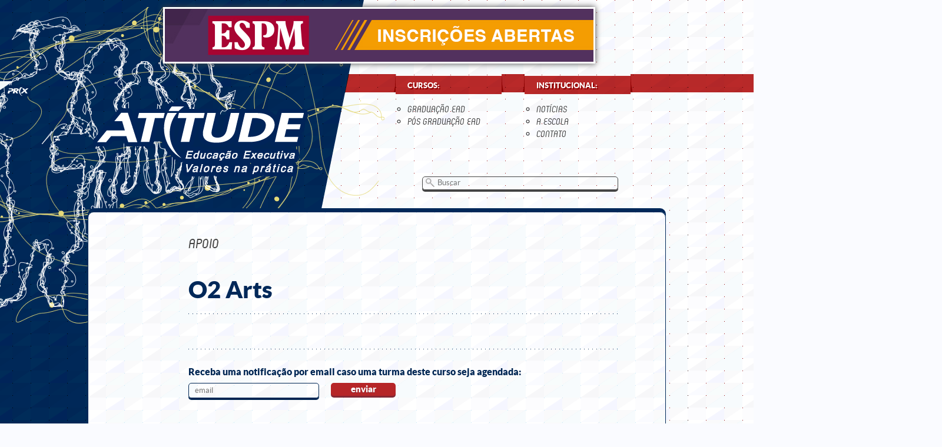

--- FILE ---
content_type: text/html; charset=UTF-8
request_url: https://atitudeedu.com.br/curso/o2-arts/
body_size: 4821
content:
<!DOCTYPE html>
<!--[if IE 7]> <html class="ie7" lang="pt-br"> <![endif]-->
<!--[if IE 8]> <html class="ie8" lang="pt-br"> <![endif]-->
<!--[if IE 9]> <html class="ie9" lang="pt-br"> <![endif]-->
<!--[if !IE]> --> <html lang="pt-br"> <!-- <![endif]-->
<head>
	<meta charset="UTF-8">
	<link rel="profile" href="http://gmpg.org/xfn/11" />
	<meta name="viewport" content="width=device-width" />	
	<title>Atitude Educação Executiva</title>

		<link rel="shortcut icon" type="image/x-icon" href="/arquivos/img/index/favicon.ico" />
	<!--CSS-->
	<link rel="stylesheet" href="https://atitudeedu.com.br/arquivos/css/estilo.css" />
	<!--jQuery v1.8.2 min-->
	<script src="https://atitudeedu.com.br/arquivos/js/jquery.js"></script>
	<!--modernizr 2.6.1-->
	<script src="https://atitudeedu.com.br/arquivos/js/modernizr.js"></script>
	<!--slides-->
	<!-- <script src="https://atitudeedu.com.br/arquivos/js/slides.min.jquery.js"></script>
	<script src="https://atitudeedu.com.br/arquivos/js/jquery.easing.min.js"></script> -->

	<!-- Easy Slider -->
	<script src="https://atitudeedu.com.br/arquivos/js/easyslider.js"></script>
	<!--scripts-->
	<script src="https://atitudeedu.com.br/arquivos/js/scripts.js"></script>

	<link rel="pingback" href="https://atitudeedu.com.br/xmlrpc.php" />
	<!--Google Analytics-->
	<script type="text/javascript">
	  var _gaq = _gaq || [];
	  _gaq.push(['_setAccount', 'UA-24936453-1']);
	  _gaq.push(['_trackPageview']);
	  (function() {
	    var ga = document.createElement('script'); ga.type = 'text/javascript'; ga.async = true;
	    ga.src = ('https:' == document.location.protocol ? 'https://ssl' : 'http://www') + '.google-analytics.com/ga.js';
	    var s = document.getElementsByTagName('script')[0]; s.parentNode.insertBefore(ga, s);
	  })();
	  $url='https://atitudeedu.com.br/ajaxiu/';
	</script>
	<!-- Google Tag Manager -->
	<script>(function(w,d,s,l,i){w[l]=w[l]||[];w[l].push({'gtm.start':
	new Date().getTime(),event:'gtm.js'});var f=d.getElementsByTagName(s)[0],
	j=d.createElement(s),dl=l!='dataLayer'?'&l='+l:'';j.async=true;j.src=
	'https://www.googletagmanager.com/gtm.js?id='+i+dl;f.parentNode.insertBefore(j,f);
	})(window,document,'script','dataLayer','GTM-NC9S9MB');</script>
	<!-- End Google Tag Manager -->
</head>

<body>
	<!-- Google Tag Manager (noscript) -->
	<noscript><iframe src="https://www.googletagmanager.com/ns.html?id=GTM-NC9S9MB"
	height="0" width="0" style="display:none;visibility:hidden"></iframe></noscript>
	<!-- End Google Tag Manager (noscript) -->
	
	<!-- facebook -->
	<div id="fb-root"></div>
	<script>(function(d, s, id) {
	  var js, fjs = d.getElementsByTagName(s)[0];
	  if (d.getElementById(id)) return;
	  js = d.createElement(s); js.id = id;
	  js.src = "//connect.facebook.net/en_US/all.js#xfbml=1";
	  fjs.parentNode.insertBefore(js, fjs);
	}(document, 'script', 'facebook-jssdk'));</script>
	<!-- twitter -->
	<script>!function(d,s,id){var js,fjs=d.getElementsByTagName(s)[0];if(!d.getElementById(id)){js=d.createElement(s);js.id=id;js.src="//platform.twitter.com/widgets.js";fjs.parentNode.insertBefore(js,fjs);}}(document,"script","twitter-wjs");</script>
	<!-- Place this tag after the last +1 button tag. -->
	<script type="text/javascript">
	  window.___gcfg = {lang: 'pt-BR'};

	  (function() {
	    var po = document.createElement('script'); po.type = 'text/javascript'; po.async = true;
	    po.src = 'https://apis.google.com/js/plusone.js';
	    var s = document.getElementsByTagName('script')[0]; s.parentNode.insertBefore(po, s);
	  })();
	</script>
	
	<!-- TOPO -->

	<header class="header">
		<!-- link Prix -->
		<div class="prix"><a href="http://www.prix.com.br" target="_blank" title="Grupo Prix">&nbsp;</a></div>
		
		<!-- centraliza topo -->
		<section class="centraliza topo">
			<!-- Banner comercial 728x90 -->
			<div class="super-banner" sty le="border: solid 3px #ffffff00 !important;  box-shadow: 0 0 10px #44444400 !important;">
			
				<a href="https://atitudeedu.com.br/cursos/cursos-espm" target="_blank"><img src="https://atitudeedu.com.br/wp-content/uploads/2024/10/BANNER_ESPM_SUPERIOR.jpg" alt="" /></a>
			</div>

			<!-- Logo -->
			<div class="logo"><a href="https://atitudeedu.com.br/" title="Atitude Educação Executiva"><img src="https://atitudeedu.com.br/arquivos/img/topo/atitude.png" alt="Atitude Educação Executiva" /></a></div>
			<!-- Menu Cursos -->
			<nav class="menu-cursos faixa"><ul>
				<li>cursos:</li>
									 <li><a href="https://unyleya.edu.br/polo.vitoria" target="_blank" title="">Graduação EaD</a></li>
				<li><a href="https://unyleya.edu.br/polo.vitoria" target="_blank" title="">Pós Graduação EaD</a></li>
				<br><br>
				<br><br>
<!-- 		       <li style="visibility:hidden;">&nbsp;</li>
 -->			</ul><!-- Busca -->
			<form method="get" style="width: 322px" action="https://atitudeedu.com.br" class="busca">
				<input type="text" style="width: 296px" name="s" placeholder="Buscar" class="trans-bg" />
				<input type="submit" name="buscar" value="" />
			</form></nav>
			<!-- Menu Institucional -->
			<nav class="menu-institucional"><ul>
				<li>institucional:</li>
				<li><a href="https://atitudeedu.com.br/noticias/" title="">notícias</a></li>
				<li><a href="https://atitudeedu.com.br/a-escola" title="">a escola</a></li>
				<!-- <li><a href="https://atitudeedu.com.br/instrutores" title="">instrutores</a></li> -->
				<!-- <li><a href="https://atitudeedu.com.br/alunos" title="">alunos</a></li> -->
				<!-- <li><a href="https://atitudeedu.com.br/locacao-para-eventos" title="">locação para eventos</a></li> -->
				<!-- <li style="white-space:nowrap;"><a href="https://atitudeedu.com.br/Revistacs5Midia" title="">Revista do Workshop de Criatividade 2014</a></li> -->
				

				<li><a href="https://atitudeedu.com.br/contato" title="">contato</a></li>
			</ul></nav>
			
		</section>
	</header>
	
<!-- PÁGINA DE CURSO-->
<!-- container -->
 

<div class="centraliza interna curso ">
    <!-- topo -->
    <header>
        <em>Apoio</em>
        <!-- botões de compartilhamento -->
        <!-- <div class="fb-like" data-send="true" data-layout="button_count" data-width="450" data-show-faces="false"
            data-font="arial"></div>
        <a href="https://twitter.com/share" class="twitter-share-button" data-lang="pt" data-count="none">Tweetar</a>
        <div class="g-plusone" data-size="medium" data-annotation="none"></div> -->
    </header>
    <!-- titulos -->
    <hgroup class="titulos-curso">


        <h1>O2 Arts</h1>
        <h2></h2>
            </hgroup>
        <!-- cadastro de email para curso indisponivel -->
    <div class="notifica-curso">
        <p>Receba uma notificação por email caso uma turma deste curso seja agendada:</p>
        <form method="post" action="">
            <input type="text" name="email" placeholder="email">
            <input type="submit" name="enviar" value="enviar" class="trans-bg">
        </form>
    </div>
        <!-- informações do curso -->
    <div class="info-curso clear">
        <section>
            <!-- coluna da esquerda -->
                    </section>
        <section>
            <!-- coluna da direita -->
             
            
                    </section>
    </div><!-- /info-curso -->
    <a name="inscricao" id="inscricao"></a>
        <form id="inscricao-curso" name="inscricao-curso" method="post" class="clear">
        <input type="hidden" name="idcurso" value="4387" />
        <input type="hidden" name="c_precoModulo" value="" />
        <input type="hidden" name="modulos" id="modulos" value="" />
        
        <input type="hidden" name="valorfinal" id="valorfinal" value="0" />
        <input type="hidden" name="texto11" id="texto11" value="" />
        <input type="hidden" name="curso" value="O2 Arts" />
        <a id="etapa-01"></a>
        <div id="etapa01"></div>
        <a id="etapa-02"></a>
        <div id="etapa02"></div>
        <input type="hidden" name="c_data" value="" />
        <input type="hidden" name="c_hora" value="" />
        <input type="hidden" name="c_horaAula" value="" />
        <input type="hidden" name="dia" value="" />
        <input type="hidden" name="mes" value="" />
        <input type="hidden" name="promocao" id="promocao" value="1" />

        
    </form>
    <a id="etapa-03"></a>
    <div id="etapa03"></div>
    <div id="etapa04"></div>
    <div id="etapa05"></div>
</div><!-- /centraliza -->
<script type="text/javascript">
$erros = 0;
$valorfinal2 = 0;
$strmodulos = '';
$total2 = 0;
$envia = false
$(document).ready(function() {

    // $url='https://atitudeedu.com.br/ajax.php';
    $url = 'https://atitudeedu.com.br/ajaxiu/';
    $('.btinscricao').click(function(event) {
        event.preventDefault();
        $minpacotes = 0 ;
        $total2 = 0;

        $.each($('.ckb'), function() {
            
            if ($(this).attr('checked')) {
                $total2++;
                if ($total2 > $minpacotes) {
                    $valorfinal2 += 0.00 ;
                    console.log('valor final 2 = ' + $valorfinal2);
                };
                $strmodulos += $(this).attr("name") + "; ";
            };
        });
        $('#modulos').val($strmodulos);
        
        $('html, body').animate({
            scrollTop: $("#inscricao").offset().top
        }, 2000);
        
        clicado();
        
        // $.post(($url), {
        //         t: '2',
        //         a: 2,
        //         empresa_apenas: ('' + $('input[name="empresa_apenas"]').val()),
        //         estudanteapenas: ('' + $('input[name="estudanteapenas"]').val())
        //     },
        //     function(data) {
        //         // console.log(data);
        //         $("#etapa01").html(data);
        //         $("#etapa02").html('&nbsp;');
        //         $("#etapa03").html('&nbsp;');
        //     }
        // );

    });
    $('body').on('click', 'input.ckb', function() {
        $total = 0;
        $.each($('.ckb'), function() {
            if ($(this).attr('checked')) {
                $total++;
            };
        });
        if ($total > 0 ) {
            $(this).attr('checked', false);
        };
    });

    function clicado(){
        $c_promoPbgeral = $('#c_promoPbgeral').val();
        $c_promoAgencias = $('#c_promoAgencias').val();
        $c_promoEstudantes = $('#c_promoEstudantes').val();
        $c_normalPbgeral = $('#c_normalPbgeral').val();
        $c_normalAgencias = $('#c_normalAgencias').val();
        $c_normalEstudantes = $('#c_normalEstudantes').val();
       
                $valorfinal = $c_promoPbgeral;
                if ($valorfinal == '' || $valorfinal == 'undefined' || $valorfinal == null) {
                    $valorfinal = $c_normalPbgeral;
                    $("#promocao").val('0');
                };
            
        $valor = $valorfinal.replace('.', '').replace(',', '.');
        $valorfinal = $valor / 100;
        $('#valorfinal').val($valorfinal + $valorfinal2);
        console.log($valorfinal + ' ----- ' + $valorfinal2);
        $('html, body').animate({
            scrollTop: $("#etapa-02").offset().top
        }, 500);
        $.post(($url), {
                t: '2',
                opcao: 'pf'
            },
            function(data) {
                $("#etapa02").html(data);
                $("#etapa03").html('&nbsp;');
            }
        );
    }

    $('body').on('click', 'input.optradio', function() {
        $opcao = ($(this).val());
        $c_promoPbgeral = $('#c_promoPbgeral').val();
        $c_promoAgencias = $('#c_promoAgencias').val();
        $c_promoEstudantes = $('#c_promoEstudantes').val();
        $c_normalPbgeral = $('#c_normalPbgeral').val();
        $c_normalAgencias = $('#c_normalAgencias').val();
        $c_normalEstudantes = $('#c_normalEstudantes').val();
        switch ($opcao) {
            case 'pf':
                $valorfinal = $c_promoPbgeral;
                if ($valorfinal == '' || $valorfinal == 'undefined' || $valorfinal == null) {
                    $valorfinal = $c_normalPbgeral;
                    $("#promocao").val('0');
                };
                break;
            case 'pj':
                $valorfinal = $c_promoAgencias;
                if ($valorfinal == '' || $valorfinal == 'undefined' || $valorfinal == null) {
                    $valorfinal = $c_normalAgencias;
                    $("#promocao").val('0');
                };
                break;

            case 'es':
                $valorfinal = $c_promoEstudantes;
                if ($valorfinal == '' || $valorfinal == 'undefined' || $valorfinal == null) {
                    $valorfinal = $c_normalEstudantes;
                    $("#promocao").val('0');
                };
                break;

            case 'af':
                $valorfinal = $c_promoAgencias;
                if ($valorfinal == '' || $valorfinal == 'undefined' || $valorfinal == null) {
                    $valorfinal = $c_normalAgencias;
                    $("#promocao").val('0');
                };
                break;

            case 'aj':
                $valorfinal = $c_promoAgencias;
                if ($valorfinal == '' || $valorfinal == 'undefined' || $valorfinal == null) {
                    $valorfinal = $c_normalAgencias;
                    $("#promocao").val('0');
                };
                break;

        }
        $valor = $valorfinal.replace('.', '').replace(',', '.');
        $valorfinal = $valor / 100;
        $('#valorfinal').val($valorfinal + $valorfinal2);
        console.log($valorfinal + ' ----- ' + $valorfinal2);
        $('html, body').animate({
            scrollTop: $("#etapa-02").offset().top
        }, 500);
        $.post(($url), {
                t: '2',
                opcao: $opcao
            },
            function(data) {
                $("#etapa02").html(data);
                $("#etapa03").html('&nbsp;');
            }
        );
        //$('html, body').animate({ scrollTop: $("#inscricao").offset().top}, 2000);
    });
    $(document.body).delegate('input:text', 'keypress', function(e) {
        if ($(this).attr('name') != 's') {
            if (e.which === 13) { // if is enter

                e.preventDefault(); // don't submit form
                // do what you want here
            }
        }
    });
    $('body').on('click', '#inscricao-curso input[type=submit]', function(event) {
        event.preventDefault();
        $erros = 0;
        //$('html, body').animate({ scrollTop: $("#etapa-03").offset().top}, 1500);
        $opcao = ($('input.optradio:checked').val());
        $("#inscricao-curso input[type=text]").each(function(i) {

            if ($(this).attr('placeholder') == 'obrigatório') {
                if ($(this).val().length < 2 && $erros == 0) {
                    alert("Preencha todos os campos obrigatórios");
                    $erros = 1;
                };
            };
        });
        if ($erros == 0) {
            
            if($envia==false){
                $envia=true;

                $.post(($url), $('#inscricao-curso').serialize(),
                    function(data) {
                        $("#etapa03").html(data);
                        //$('#inscricao-curso input[type=submit]').attr('disabled',true);
                        $('html, body').animate({
                            scrollTop: $("#inscricao").offset().top
                        }, 2000);
                        $('.btinscricao').hide();
                        $("#etapa01").toggle(500);
                        $("#etapa02").toggle(800);
                        $("#etapa02").html('&nbsp;');
                        $("#etapa01").html('&nbsp;');
                    }
                );
            }
        } else {
            // rotina para mostrar que ainda existem erros
        };

    });

});
</script>
	<!-- Rodapé -->
	<footer class="rodape" id="rodape">
		<div class="plinha">

			<div><img src="https://atitudeedu.com.br/arquivos/img/rodape/atitude.png" alt="Atitude" /></div>
			<div><address class="tel"><img src="https://atitudeedu.com.br/arquivos/img/cursos/logo-espm.webp" width="150"></div>
			<div><address class="tel"><small>(27)</small> 98158-2580  <br>  <small>(27)</small>  98138-5230<br><a href="mailto:espm@prix.com.br" title="email" target="_blank">espm@prix.com.br</a></address></div>
			<div><address class="tel"><a href="https://unyleya.edu.br/polovitoria" style="color:black; text-decoration: underline; font-weight: bold;" target="_blank">Polo Unyleya Vitória</a><br><small>(27)</small> 99783-8149 <br> <a href="mailto:atitude.edu@prix.com.br" title="email" target="_blank">atitude.edu@prix.com.br</a></address></div>
			<div><address class="tel"><a href="https://unyleya.edu.br/polovilavelha" style="color:black; text-decoration: underline; font-weight: bold;" target="_blank">Polo Unyleya Vila Velha:</a>   <br><small>(27)</small> 99621-9700 <br>  <a href="mailto:atitude.edu@prix.com.br" title="email" target="_blank">atitude.edu@prix.com.br</a></address></div>
			
		</div>
		<div class="slinha">

			
			<div><address class="endereco" style="font-size: 14px;">Endereço: R. Eng. Guilherme José Monjardim Varejão, 385  •  Enseada do Suá, Vitória  •  ES, 29050-260<br><!-- <a href="#" title="mapa">Ver mapa</a> --><br><br></address></div>
			<!--newsletter-->
						
			<div>
				<ul>
					<li>Siga:</li>
					<li><a href="http://www.facebook.com/atitudeedu" title="facebook" target="_blank">&nbsp;</a></li>
					<li><a href="http://twitter.com/atitudeedu" title="twitter" target="_blank">&nbsp;</a></li>
					<li><a href="http://www.flickr.com/atitudeedu" title="flickr" target="_blank">&nbsp;</a></li>
					<li><a href="http://www.youtube.com/atitudeedu" title="youtube" target="_blank">&nbsp;</a></li>
					<li><a href="http://www.slideshare.com/atitudeedu" title="slideshare" target="_blank">&nbsp;</a></li>
				</ul>
			</div>
		</div>
		
	</footer></body>

</html>

--- FILE ---
content_type: text/css
request_url: https://atitudeedu.com.br/arquivos/css/estilo.css
body_size: 8401
content:
/*	Bits Digital --- www.bitsdigital.com.br */

/*	RESET */

/* Geral */
html,
body,
div,
span,
applet,
object,
iframe,
h1,
h2,
h3,
h4,
h5,
h6,
p,
blockquote,
pre,
a,
abbr,
acronym,
address,
big,
cite,
code,
del,
dfn,
em,
img,
ins,
kbd,
q,
s,
samp,
small,
strike,
strong,
sub,
sup,
tt,
var,
b,
u,
i,
center,
dl,
dt,
dd,
ol,
ul,
li,
fieldset,
form,
label,
legend,
table,
caption,
tbody,
tfoot,
thead,
tr,
th,
td,
article,
aside,
canvas,
details,
embed,
figure,
figcaption,
footer,
header,
hgroup,
menu,
nav,
output,
ruby,
section,
summary,
time,
mark,
audio,
video {
	border: 0;
	margin: 0;
	padding: 0;
	font: inherit;
	font-size: 100%;
	vertical-align: baseline;
}

ol,
ul {
	list-style: none;
}

a {
	text-decoration: none;
}

blockquote,
q {
	quotes: none;
}

blockquote:before,
blockquote:after,
q:before,
q:after {
	content: '';
	content: none;
}

address {
	font-style: normal;
}

button,
form input,
form textarea {
	border: 0;
	font-family: inherit;
}

form textarea {
	overflow-y: auto;
}

form input:focus,
form textarea:focus {
	outline: none;
}

button,
form input[type="submit"] {
	cursor: pointer;
}

table {
	border-collapse: collapse;
	border-spacing: 0;
}

/* HTML5 */
article,
aside,
details,
figcaption,
figure,
footer,
header,
hgroup,
menu,
nav,
section {
	display: block;
}

/*	TYPES */

@font-face {
	font-family: 'Arcus Italic';
	src: url('../fonts/arcus-italic.eot');
	src: url('../fonts/arcus-italic.eot?#iefix') format('embedded-opentype'),
		url('../fonts/arcus-italic.woff') format('woff'),
		url('../fonts/arcus-italic.ttf') format('truetype'),
		url('../fonts/arcus-italic.svg#arcus-italic') format('svg');
	font-weight: normal;
	font-style: normal
}

@font-face {
	font-family: 'Lato Regular';
	src: url('../fonts/Lato-Reg.eot');
	src: url('../fonts/Lato-Reg.eot?#iefix') format('embedded-opentype'),
		url('../fonts/Lato-Reg.woff') format('woff'),
		url('../fonts/Lato-Reg.ttf') format('truetype'),
		url('../fonts/Lato-Reg.svg#Lato-Reg') format('svg');
	font-weight: normal;
	font-style: normal
}

@font-face {
	font-family: 'Lato Bold Italic';
	src: url('../fonts/Lato-BolIta.eot');
	src: url('../fonts/Lato-BolIta.eot?#iefix') format('embedded-opentype'),
		url('../fonts/Lato-BolIta.woff') format('woff'),
		url('../fonts/Lato-BolIta.ttf') format('truetype'),
		url('../fonts/Lato-BolIta.svg#Lato-BolIta') format('svg');
	font-weight: normal;
	font-style: normal
}

@font-face {
	font-family: 'Lato Black';
	src: url('../fonts/Lato-Black.eot');
	src: url('../fonts/Lato-Black.eot?#iefix') format('embedded-opentype'),
		url('../fonts/Lato-Black.woff') format('woff'),
		url('../fonts/Lato-Black.ttf') format('truetype'),
		url('../fonts/Lato-Black.svg#Lato-Black') format('svg');
	font-weight: normal;
	font-style: normal
}

/*	GLOBAL */

/* Selection */
::selection {
	background: #FDF6E3;
	color: #B92929;
	text-shadow: none
}

::-moz-selection {
	background: #FDF6E3;
	color: #B92929;
	text-shadow: none
}

/* Body */
body {
	background: url('../img/bg.png') repeat-y center 0 #FAFBFF;
	overflow-x: hidden
}

/* Centraliza conteudo na tela */
.centraliza {
	width: 980px;
	position: relative;
	margin: 0 auto;
	text-align: left;
	font-family: 'Lato Regular', Arial, Verdana
}

/* CLEARFIX */
.clear:after {
	height: 0;
	clear: both;
	content: ".";
	display: block;
	font-size: 0;
	visibility: hidden
}

/* páginas internas */
.interna {
	min-height: 300px;
	border: solid 1px #002859;
	box-shadow: 0 -6px 0 #002859;
	border-radius: 10px;
	background: url('../img/bg-interna.png')
}

.interna header>span {
	width: 840px;
	height: 40px;
	padding: 0 10px;
	display: block;
	font: 11pt/40px 'Lato Regular', Arial;
	text-shadow: 2px 2px 0 white;
	border-radius: 8px;
	background: url('../img/cursos/diagonal.png');
	margin-bottom: 2px
}

/* transitions */
.trans-bg {
	transition: background .40s;
	-moz-transition: background .40s;
	-webkit-transition: background .40s;
	-o-transition: background .40s
}

/*	TOPO */

.header {
	width: 100%;
	min-height: 348px;
	position: relative;
	top: 0;
	left: 0
}

.topo {
	min-height: 340px
}

.topo:before {
	width: 100%;
	height: 538px;
	content: "";
	background: url('../img/topo/desenho.png') no-repeat;
	display: block;
	position: absolute;
	top: 0;
	left: -250px;
	z-index: -1
}

/* Super banner 728 x 90 */
.super-banner {
	width: 728px;
	height: 90px;
	margin: 12px 0 18px 127px;
	border: solid 3px white;
	box-shadow: 0 0 10px #444
}

/* Prix */
.prix {
	position: absolute;
	left: 0;
	top: 126px;
	width: 53px;
	height: 30px
}

.prix a {
	display: block;
	width: 53px;
	height: 30px;
	background: url('../img/topo/prix.png') no-repeat 0 0
}

/* Logo Atitude */
.logo {
	width: 440px;
	height: 190px;
	float: left
}

.logo a {
	float: left;
	margin-top: 40px;
	transition: padding-left .40s;
	-moz-transition: padding-left .40s;
	-webkit-transition: padding-left .40s;
	-o-transition: padding-left .40s
}

.logo a:hover {
	padding-left: 4px
}

/* Menus */
.faixa:before {
	width: 1014px;
	height: 34px;
	content: "";
	background: url('../img/topo/barra-menu.png') no-repeat;
	display: block;
	position: absolute;
	top: 114px;
	left: 436px;
	z-index: -1
}

.header nav {
	width: 180px;
	float: left
}

.header nav ul {
	list-style: circle;
}

.header nav ul li {
	width: 150px;
	height: 21px;
	margin-left: 20px
}

.header nav ul li:first-child {
	font: 10pt 'Lato Black', Arial, Verdana;
	text-transform: uppercase;
	color: white;
	padding: 11px 0 18px 0;
	list-style: none;
	text-shadow: 2px 2px 0 rgb(140, 0, 0)
}

.ie7 header nav ul li:first-child {
	color: #B92929
}

.header nav ul li a {
	font: 11.5pt 'Arcus Italic', Arial, Verdana;
	color: #444;
	text-transform: uppercase;
	transition: padding-left .20s;
	-moz-transition: padding-left .20s;
	-webkit-transition: padding-left .20s;
	-o-transition: padding-left .20s
}

.header nav ul li a:hover {
	padding-left: 3px
}

/* Menu Cursos*/
.menu-cursos {
	margin-left: 82px
}

/* Menu Institucional */
.menu-institucional {
	margin-left: 39px
}

/* Busca */
.busca {
	width: 200px;
	height: 30px;
	margin: 10px 0 0 45px;
	float: left
}

.busca input[type="text"] {
	width: 120px;
	height: 17px;
	border: solid 1px #444;
	border-radius: 5px;
	box-shadow: 0 3px 0 #444;
	padding: 1px 10px 3px 25px;
	background: url('../img/topo/lupa.png') no-repeat 5px 2px;
	color: #444;
	font: 10pt 'Lato Regular', Arial, Verdana
}

.busca input[type="text"]:focus,
.busca input[type="text"]:hover {
	background-color: white
}

.busca input[type="submit"] {
	display: none
}

/*	CONTEUDO INDEX */

.index1 {
	min-height: 1240px
}

.index1:before {
	width: 1518px;
	height: 629px;
	content: "";
	display: block;
	background: url('../img/index/IMG_0072_TRAT-minn.jpg') no-repeat;
	position: absolute;
	top: 760px;
	left: -260px;
	z-index: -1;
	background-size: contain;
}

.bloco {
	width: 480px;
	float: left;
	border-radius: 7px;
	overflow: hidden
}

.bloco article {
	float: left
}

.esquerda,
.direita {
	width: 480px;
	min-height: 100px;
	float: left;
	position: relative
}

.esquerda {
	margin-right: 20px
}

/* slider */
.controle-slider {
	width: 440px;
	height: 17px;
	float: left;
	margin: 5px 20px 10px 20px
}

.controle-slider ul,
.controle-slider li {
	float: left
}

.controle-slider li {
	margin-left: 10px;
}

.controle-slider li.current {
	width: 15px;
	height: 15px;
	border-radius: 100%;
	background: #444;
	border: solid 1px #444;
	display: block;
	color: transparent;
	float: left;
}

.controle-slider a {
	width: 15px;
	height: 15px;
	border-radius: 100%;
	background: transparent;
	border: solid 1px #444;
	display: block;
	color: transparent;
	transition: background .40s;
	-moz-transition: background .40s;
	-webkit-transition: background .40s;
	-o-transition: background .40s;
	float: left;
}

.controle-slider a:hover,
.controle-slider a:active {
	background: #444
}


/* cartaz */
.cartaz {
	background: white
}

.cartaz div.slider ul,
.cartaz div.slider ul li,
.cartaz div.slider ul a {
	float: left;
	width: 480px;
	height: 677px;
}

.cartaz div.slider ul img {
	border-radius: 7px;
	max-height: 650px;
}

/* Cursos com inscrições abertas */
.insc-abertas {
	background: rgba(194, 207, 211, .15);
	box-shadow: inset 1px 1px 0 #999, inset -1px -1px 0 #999;
	height: 370px;
	overflow: hidden
}

.slider2 {
	height: 300px !important;
}

.insc-abertas:hover {
	background: rgba(194, 207, 211, .40)
}

.insc-abertas div:first-child {
	width: 480px;
	height: 30px;
	background: url('../img/index/insc-abertas.png') repeat-x 12px 4px #444
}

.insc-abertas ul,
.insc-abertas ul li {
	width: 480px;
	float: left;
	height: 271px;
}

.insc-abertas ul li {
	display: table
}

.insc-abertas hgroup {
	display: table-cell;
	vertical-align: middle;
	font-family: 'Lato Black', Arial, Verdana;
	max-width: 480px;
}

.insc-abertas hgroup a {
	display: block;
	padding: 10px 30px;
	color: #444
}

.insc-abertas h2 {
	width: 420px;
	max-height: 80px;
	font-size: 18pt;
	line-height: 20pt
}

.insc-abertas h2:first-line {
	font-size: 22pt
}

.insc-abertas h3 {
	font-size: 12pt;
	line-height: 16pt;
	margin: 20px 0;
	width: 420px;
	/*max-height: 60px;*/
	overflow: hidden;
	/*text-overflow: ellipsis; white-space: normal*/
}

.insc-abertas h3 p {
	max-height: 60px;
	overflow: hidden
}

.insc-abertas h4 {
	font-size: 28pt;
	line-height: 27pt;
	background: url('../img/index/agenda.png') no-repeat 0 0;
	height: 38px;
	padding-left: 45px;
	overflow: hidden
}

.insc-abertas h5 {
	max-width: 350px;
	text-overflow: ellipsis;
	height: 35px;
	margin: 15px 0 10px 10px;
	display: inline-block;
	font-size: 12pt;
	line-height: 18pt;
	text-transform: uppercase;
	color: white;
	padding: 0 10px;
	background: url('../img/index/corpo-bandeira.png') repeat-x;
	position: relative
}

.insc-abertas h5:before,
.insc-abertas h5:after {
	content: '';
	height: 35px;
	position: absolute;
	top: 0;
	background: url('../img/index/bandeira.png') no-repeat
}

.insc-abertas h5:before {
	width: 10px;
	left: -10px
}

.insc-abertas h5:after {
	width: 55px;
	background-position: -208px 0;
	right: -55px
}

/* Videos */
.videos {
	background: #DDD;
	margin-top: 20px;
	color: #444;
	text-shadow: 2px 1px 0 white
}

.videos ul,
.videos ul li {
	width: 480px;
	float: left;
	min-height: 380px;
}

.videos h1 {
	font-size: 16pt;
	padding: 20px 25px 20px 70px;
	background: url('../img/index/videos.png') no-repeat 25px 22px
}

.videos h1 a {
	color: #444;
}

.videos p {
	font-size: 12pt;
	line-height: 15pt;
	padding: 10px 25px
}

/* Escola */
.apresenta-escola {
	height: 330px;
	background: url('../img/index/escola.png') no-repeat;
	margin: 20px 0 40px 0;
	position: relative
}

.apresenta-escola a {
	width: 215px;
	height: 37px;
	background: url('../img/index/saiba-mais.png') no-repeat 26px 5px #BC2A2A;
	border-radius: 7px;
	box-shadow: 0 4px 0 #871F1F;
	position: absolute;
	top: 270px;
	left: 130px
}

.apresenta-escola a:hover {
	background-color: #871F1F
}

.apresenta-escola a:active {
	top: 272px;
	box-shadow: 0 2px 0 #871F1F
}

/* blocos abaixo da foto */
.index2 {
	width: 980px;
	min-height: 200px;
	margin: 0 auto;
	font-family: 'Lato Regular', Arial, Verdana
}

/* Galeria de fotos */
.galeria {
	background: #DDD
}

.galeria h1 {
	color: #444;
	font-size: 16pt;
	padding: 20px 25px 20px 70px;
	background: url('../img/index/flickr.png') no-repeat 25px;
	text-shadow: 2px 1px 0 white
}

.galeria figure {
	float: left
}

.galeria img {
	width: 480px;
	height: 256px;
	background-color: black;
	display: block
}

.galeria figcaption {
	width: 480px;
	display: block;
	height: 60px;
	background: url('../img/index/legenda-foto.png') no-repeat;
	margin-top: -60px;
	position: relative
}

.galeria figcaption a {
	color: white;
	font-size: 15pt;
	display: block;
	line-height: 14pt;
	padding: 10px 50px 0 25px;
	transition: color .20s;
	-moz-transition: color .20s;
	-webkit-transition: color .20s;
	-o-transition: color .20s
}

.galeria figcaption a small {
	font-size: 10pt
}

.galeria figcaption a:hover {
	color: #53AAE6
}

.galeria>a {
	width: 70px;
	height: 15px;
	font: 10pt 'Lato Black', Arial, Verdana;
	color: white;
	padding: 2px 40px 2px 10px;
	background: url('../img/index/camera.png') no-repeat 90px 3px #53AAE6;
	margin: 10px 25px;
	display: block;
	box-shadow: 0 3px 0 #1B76B4;
	float: left;
	border-radius: 5px
}

.galeria>a:hover {
	background-color: #1B76B4
}

/* Twitter */
.twitter {
	background: #D1D9E0
}

/*.twitter h1 { color: #444; font-size: 16pt; padding: 20px 25px 20px 70px; background: url('../img/index/twitter.png') no-repeat 20px 22px }
	.twitter article { display: block; padding: 15px 25px; border-top: solid 6px #53AAE6; margin-bottom: 6px; background: #E9F2F9; font-size: 11pt; line-height: 15pt; color: #002452 }
	.twitter article a { color: #8CB0CC }
	.twitter article small { font-size: 9pt; color: #777 }
	.twitter > a { width: 110px; height: 15px; font: 10pt 'Lato Black', Arial, Verdana; color: white; padding: 2px 10px; background: #53AAE6; margin: 14px 25px; display: block; box-shadow: 0 3px 0 #1B76B4; float: left; border-radius: 5px; text-shadow: none }
	.twitter > a:hover { background-color: #1B76B4 }*/

/* facebook */
.facebook {
	background: white
}

.facebook h1 {
	color: #444;
	font-size: 16pt;
	padding: 20px 25px 20px 70px;
	background: url('../img/index/facebook.png') no-repeat 20px 22px
}

/*	RODAPÉ */

.rodape {
	width: 980px;
	/* min-height: 350px; */
	/*150px*/
	position: relative;
	margin: 20px auto;
	border-radius: 8px;
	border: solid 1px #002C59;
	background: url('../img/rodape/bg.png');
	font: 11pt 'Lato Black', Arial, Verdana;
	color: #0C1F46
}

.rodape img {
	margin: 15px;
	float: left
}

.rodape .tel:first-of-type img {
	/* margin: 0px !important; */
}

.rodape .tel {
	width: 200px;
	min-height: 20px;
	float: left;
	margin-top: 30px;
}

.rodape .tel:first-of-type {
	width: 200px;
	min-height: 20px;
	float: left;
	margin-top: 0px;
}

.rodape .tel a {
	font-family: 'Lato Regular', Arial, Verdana;
	color: #53AAE6
}

.rodape .endereco {
	/* width: 70%; */
	min-height: 20px;
	float: left;
	margin: 50px 20px 0 20px
}

.rodape .endereco a {
	color: #53AAE6;
	background: url('../img/rodape/pin.png') no-repeat 70px 1px;
	padding-right: 20px
}

.rodape .tel a:hover,
.rodape .endereco a:hover {
	color: #1B76B4
}

/* newsletter */
.rodape .plinha {
	display: flex;
	height: 100px;
	align-items: center;
}

.rodape .slinha {
	display: flex;
	height: 50px;
	align-items: center;
	padding-bottom: 20px;
}

.rodape .plinha>div {
	width: 20%;
	min-width: 180px;
}

.rodape .plinha div:nth-child(2) {
	margin: 0px 0px 0px 0px;
}

.rodape .slinha div:nth-child(1) {}

.rodape .slinha div:nth-child(2) {
	margin: 15px 0px 0px 90px;
}

/* .rodape>div:first-child {
	display: flex;
	height: 120px;
	border: 1px solid red;
	align-items: center;
}

.rodape>div:first-child>div {
	float: left;
	width: 20%;
	min-width: 180px;
	height: 26px;
	margin: 30px 0 10px 0
}





.rodape>div:last-child {
	clear: both;
	width: 100%;

	height: 26px;
	margin: 30px 0 10px 0
} */




input[name="newsletter"] {
	opacity: 0;
	cursor: pointer;
	margin: 0;
	display: block;
	width: 200px;
	height: 25px;
	position: absolute;
	/* top: 30px; */
	/* right: 66px; */
	z-index: 2
}

label[for="newsletter"] {
	width: 185px;
	padding: 2px 7px 0 7px;
	display: block;
	position: relative;
	top: 0;
	left: 0;
	height: 20px;
	background: url('../img/rodape/postal.png') no-repeat 170px 5px #53AAE6;
	border-radius: 4px;
	color: white;
	font: 10pt 'Lato Bold Italic', Arial, Verdana;
	box-shadow: 0 3px 0 #1B76B4
}

input[name="newsletter"]:hover~label[for="newsletter"] {
	background-color: #1B76B4
}

.newsletter {
	width: 200px;
	min-height: 200px;
	display: none;
	padding: 30px;
	border-radius: 130px;
	position: absolute;
	bottom: 140px;
	right: 40px;
	color: white;
	text-shadow: 1px 2px 0 #1B76B4;
	box-shadow: 2px 2px 0 #1B76B4;
	background: #53AAE6
}

input[name="newsletter"]:checked~form {
	display: block
}

.newsletter input[type="text"] {
	background: white;
	color: #444;
	font: 12pt 'Lato Bold Italic', Arial;
	width: 150px;
	box-shadow: 0 2px 0 #1B76B4;
	height: 20px;
	border: 0;
	padding: 2px 7px;
	border-radius: 7px;
	margin: 10px 0 0 20px
}

.newsletter label {
	margin-top: 10px;
	display: block
}

.newsletter input[type="checkbox"] {
	cursor: pointer
}

.newsletter input[type="submit"] {
	margin: 10px 0 0 50px;
	padding: 2px 35px;
	background: white;
	border-radius: 4px;
	box-shadow: 0 2px 0 #1B76B4;
	color: #1B76B4
}

.newsletter .seta {
	width: 0;
	height: 0;
	border-left: 10px solid transparent;
	border-right: 10px solid transparent;
	border-top: 20px solid #53AAE6;
	position: absolute;
	bottom: -16px;
	right: 120px
}

/* redes sociais */
.rodape ul {
	float: left
}

.rodape ul li {
	width: 26px;
	height: 26px;
	float: left;
	margin-right: 2px
}

.rodape ul li:first-child {
	width: 40px
}

.rodape ul li a {
	display: block;
	background: url('../img/rodape/social.png') no-repeat;
	height: 26px
}

.rodape ul li a[href*="facebook"] {
	background-position: 0 0
}

.rodape ul li a[href*="twitter"] {
	background-position: -28px 0
}

.rodape ul li a[href*="flickr"] {
	background-position: -56px 0
}

.rodape ul li a[href*="youtube"] {
	background-position: -84px 0
}

.rodape ul li a[href*="slideshare"] {
	background-position: -110px 0
}

/*	CURSO */

.curso header {
	height: 50px;
	padding-top: 40px
}

.curso header * {
	float: left
}

.curso header em {
	font: 17pt 'Arcus Italic', Arial;
	color: #444;
	padding-left: 170px;
	width: 500px;
	display: block;
	text-transform: uppercase
}

.fb-like,
.twitter-share-button {
	margin-right: 10px
}

/* status do curso */
.disponivel:before,
.encerrado:before,
.indisponivel:before {
	background: url('../img/cursos/status.png') no-repeat;
	width: 180px;
	height: 181px;
	position: absolute;
	top: -10px;
	left: -9px;
	content: ''
}

.disponivel:before {
	background-position: 0 0
}

.indisponivel:before {
	background-position: -180px 0
}

.encerrado:before {
	background-position: -361px 0
}

/* titulos */
.titulos-curso {
	padding: 20px 80px 20px 170px;
	color: #002859
}

.titulos-curso h1 {
	font: 30pt/32pt 'Lato Black', Arial;
	padding-bottom: 20px
}

.titulos-curso h2 {
	font-size: 20pt;
	line-height: 22pt;
	padding: 20px 0;
	background: url('../img/cursos/pontilhado.png') repeat-x 0 top
}

.titulos-curso h3 {
	font-size: 16pt;
	line-height: 20pt;
	padding-top: 20px;
	background: url('../img/cursos/pontilhado.png') repeat-x 0 top;
	position: relative
}

.titulos-curso h3:before {
	content: '';
	width: 35px;
	height: 38px;
	background: url('../img/index/agenda.png') no-repeat;
	position: absolute;
	top: 25px;
	left: -70px
}

.titulos-curso h4 {
	font-size: 13pt
}

.titulos-curso h5 {
	font: 13pt 'Lato Black', Arial
}

/* botão inscreva-se */
.inscreva-se {
	padding: 20px 80px 20px 170px;
	width: 730px;
	min-height: 50px;
	color: #002859;
	font-family: 'Lato Black', Arial
}

.curso a[title="inscreva-se"] {
	width: 110px;
	height: 22px;
	font-size: 12pt;
	text-align: center;
	color: white;
	padding: 2px 10px;
	background: #53AAE6;
	margin: 10px 40px 0 0;
	display: block;
	box-shadow: 0 3px 0 #1B76B4;
	border-radius: 5px;
	float: left;
	text-shadow: 0 1px 0 #1B76B4
}

.curso a[title="inscreva-se"]:hover {
	background: #1B76B4
}

.bandeira {
	max-width: 480px;
	text-overflow: ellipsis;
	height: 35px;
	margin: 10px 0 10px 10px;
	display: inline-block;
	font-size: 12pt;
	line-height: 18pt;
	text-transform: uppercase;
	color: white;
	padding: 0 10px;
	background: url('../img/index/corpo-bandeira.png') repeat-x;
	position: relative
}

.bandeira:before,
.bandeira:after {
	content: '';
	height: 35px;
	position: absolute;
	top: 0;
	background: url('../img/index/bandeira.png') no-repeat
}

.bandeira:before {
	width: 10px;
	left: -10px
}

.bandeira:after {
	width: 55px;
	background-position: -208px 0;
	right: -55px
}

.inscreva-se img {
	margin: 10px 0
}

.inscreva-se:last-child {
	padding-bottom: 100px
}

/* informações */
.info-curso {
	width: 750px;
	min-height: 100px;
	padding: 30px 80px 30px 150px
}

.info-curso section {
	float: left;
	width: 360px;
	min-height: 100px;
	color: #002653;
	font-size: 10pt;
	line-height: 15pt;
	text-shadow: 1px 1px 0 white
}

.info-curso section:first-child {
	margin-right: 30px
}

.info-curso section>div {
	width: 360px;
	min-height: 20px;
	background: rgba(83, 207, 230, 0.1);
	border-radius: 7px;
	margin-bottom: 20px
}

.info-curso h6 {
	padding: 20px 20px;
	font: 14pt 'Lato Black', Arial;
	display: block
}

.info-curso p {
	padding: 0 20px 20px 20px
}

.info-curso b {
	font-family: 'Lato Black', Arial
}

.info-curso img[alt="instrutor"] {
	width: 160px;
	height: 160px;
	background-color: black;
	margin: 0 20px 20px 20px;
	display: block
}

.info-curso strong {
	font: 14pt 'Lato Bold Italic', Arial
}

.info-curso small {
	padding: 0 20px 20px 20px;
	font-size: 9pt;
	display: block
}

.info-curso iframe {
	margin: 20px 0
}

.info-curso img {
	margin: 0 0 10px 20px
}

/* valores */
.info-curso .valores {
	position: relative
}

.info-curso .valores:before {
	content: '';
	width: 35px;
	height: 43px;
	background: url('../img/cursos/valor.png') no-repeat;
	position: absolute;
	top: 18px;
	left: -60px
}

.info-curso .valores h6 {
	color: #B92929
}

.info-curso .valores dfn {
	font: 14pt 'Lato Black', Arial;
	display: block;
	padding-bottom: 10px;
	background: url('../img/cursos/pontilhado.png') repeat-x 0 bottom
}

.info-curso .valores ul {
	display: block;
	padding: 0 20px 20px 20px
}

.info-curso .valores ul li {
	width: 320px;
	min-height: 19px;
	margin: 3px 0
}

.info-curso .valores dl {
	float: left
}

.info-curso .valores dl dt {
	width: 80px;
	min-height: 17px;
	padding-top: 3px;
	font: 10pt/12pt 'Lato Black', Arial;
	float: left
}

.info-curso .valores dl dd {
	margin-left: 15px;
	min-height: 20px;
	font-size: 10pt/12pt;
	float: left
}

/* cadastro de email para curso indisponivel */
.notifica-curso {
	padding: 0 80px 20px 170px;
	width: 730px;
	min-height: 50px;
	font-family: 'Lato Black', Arial;
	color: #002653
}

.notifica-curso p {
	font-size: 12pt;
	background: url('../img/cursos/pontilhado.png') repeat-x 0 top;
	padding-top: 30px
}

.notifica-curso form {
	width: 730px;
	min-height: 40px;
	margin: 10px 0
}

.notifica-curso input[type="text"] {
	width: 200px;
	height: 20px;
	border: solid 1px #002653;
	border-radius: 5px;
	background: transparent;
	box-shadow: 0 3px 0 #002653;
	padding: 1px 10px 3px 10px;
	color: #002C59;
	font: 10pt 'Lato Regular', Arial, Verdana;
	float: left
}

.notifica-curso input[type="text"]:hover,
.notifica-curso input[type="text"]:focus {
	background: white
}

.notifica-curso input[type="submit"] {
	width: 110px;
	height: 22px;
	font-size: 11pt;
	text-align: center;
	color: white;
	padding: 2px 10px 3px 10px;
	background: #B62628;
	margin-left: 20px;
	display: block;
	box-shadow: 0 3px 0 #842834;
	border-radius: 5px;
	float: left;
	text-shadow: 0 1px 0 #842834
}

.notifica-curso input[type="submit"]:hover {
	background: #842834
}

/* inscrição curso */
form[name="inscricao-curso"] {
	padding: 20px 80px 20px 150px
}

form[name="inscricao-curso"] fieldset {
	margin-bottom: 60px;
	position: relative
}

form[name="inscricao-curso"] h1 {
	font: 14pt 'Lato Black', Arial;
	background: #444;
	border-radius: 6px;
	color: white;
	padding: 3px 10px 3px 20px;
	margin-bottom: 40px
}

/* tipo de cadastro */
form[name="inscricao-curso"] input[type="radio"] {
	cursor: pointer
}

.tipo-de-cadastro ul {
	float: left;
	width: 220px;
	min-height: 30px;
	font: 9pt "Lato Bold Italic", Arial;
	text-transform: uppercase;
	margin: 0 100px 0 20px
}

.tipo-de-cadastro ul li {
	background: url('../img/cursos/pontilhado.png') repeat-x 0 bottom;
	height: 35px;
	padding-top: 10px
}

.tipo-de-cadastro ul li:first-child {
	background: none;
	height: 40px
}

.tipo-de-cadastro label {
	font: 14pt "Lato Black", Arial;
	text-transform: none;
	color: #444;
	padding-left: 5px;
	cursor: pointer
}

/* modal parceiros */
.tipo-de-cadastro>p {
	color: #777;
	padding-left: 40px;
	background: url('../img/cursos/alert.png') no-repeat 0 10px;
	width: 340px;
	min-height: 25px;
	float: left;
	margin: 32px 0 0 6px
}

.tipo-de-cadastro>p button {
	border: 0;
	background: none;
	text-decoration: underline;
	color: #53AAE6;
	font: 13pt 'Lato Bold Italic', Arial;
	padding: 0
}

.parceiros {
	display: none;
	width: 800px;
	height: 290px;
	background: rgba(255, 255, 255, .95);
	position: absolute;
	top: -142px;
	left: -40px;
	overflow-y: auto;
	overflow-x: hidden;
	padding: 30px 0;
	border: solid 3px #DDD;
	border-radius: 8px
}

.parceiros li {
	width: 800px;
	min-height: 20px;
	padding: 10px 0;
	background: url('../img/cursos/pontilhado.png') repeat-x 0 top
}

.parceiros li:first-child {
	background: none
}

.parceiros li,
.parceiros figure,
.parceiros p {
	float: left
}

.parceiros figure {
	width: 200px;
	min-height: 20px;
	text-align: center
}

.parceiros p {
	width: 570px;
	min-height: 20px;
	color: #444;
	font-size: 10pt
}

.parceiros b {
	font-family: 'Lato Bold Italic', Arial
}

.seta-parceiros {
	display: none;
	width: 0;
	height: 0;
	border-left: 10px solid transparent;
	border-right: 10px solid transparent;
	border-top: 20px solid #DDD;
	position: absolute;
	bottom: 50px;
	right: 142px
}

/* dados do formulário */
.dados ul {
	width: 710px;
	padding: 20px;
	border-radius: 8px
}

.dados ul li {
	width: 700px;
	height: 60px
}

.dados h2 {
	background: url('../img/cursos/pontilhado.png') repeat-x 0 bottom;
	font: 20pt 'Lato Black', Arial;
	color: #444;
	padding-bottom: 5px
}

.dados label {
	width: 200px;
	display: block;
	float: left;
	font: 13pt 'Lato Black', Arial;
	color: #777;
	padding-top: 4px
}

.dados input[type="text"] {
	width: 400px;
	float: right;
	padding: 0 10px;
	height: 40px;
	border-radius: 8px;
	background: #444;
	color: white;
	font: 13pt 'Lato Black', Arial;
	transition: background .40s;
	-moz-transition: background .40s;
	-webkit-transition: background .40s;
	-o-transition: background .40s
}

.dados input[type="text"]:hover {
	background: #777
}

.dados input[type="text"]:focus {
	background: white;
	box-shadow: -1px -1px 1px #DDD, 1px 1px 1px #DDD;
	color: #53AAE6;
}

.dados select {
	width: 170px;
	height: 33px;
	-webkit-appearance: none;
	-o-appearance: none;
	padding: 7px 0 0 10px;
	color: #444;
	border: 0;
	cursor: pointer;
	background-color: transparent
}

.dados .select-mask {
	width: 150px;
	height: 33px;
	overflow: hidden;
	margin-left: 80px;
	border-radius: 8px;
	float: left;
	background: url('../img/cursos/select.png') no-repeat 120px 0 #DDD
}

.dados .seta {
	width: 40px;
	height: 40px;
	display: block;
	content: "";
	position: relative;
	top: -33px;
	left: 400px
}

.dados input[type="submit"] {
	width: 130px;
	height: 40px;
	text-align: center;
	color: white;
	padding: 2px 10px;
	background: #444;
	margin: 10px 40px 0 0;
	display: block;
	font: 13pt 'Lato Black', Arial;
	box-shadow: 0 6px 0 #111;
	border-radius: 5px;
	float: left;
	text-shadow: 0 1px 0 #111
}

.dados input[type="submit"]:hover {
	background: #111
}

/*calendário do curso de atualização publicitária*/
.calendario-atualizacao b {
	display: block;
}

.calendario-atualizacao b,
.calendario-atualizacao span {
	font-size: 10pt;
	margin-left: 20px;
	margin-right: 20px
}

.calendario-atualizacao p {
	font-size: 9pt
}

.opcional b {
	color: #53AAE6
}

/*	INSTRUTORES */

.instrutores {
	font-family: 'Lato Black', Arial
}

.instrutores>strong {
	width: 788px;
	height: 50px;
	padding-left: 20px;
	font-size: 25pt;
	line-height: 50px;
	margin: 40px 0 40px 90px;
	text-transform: uppercase;
	color: white;
	background: #444;
	border-radius: 6px;
	display: block;
}

.instrutores nav {
	margin: 0 0 40px 90px;
	width: 820px;
	height: 50px
}

.instrutores nav small {
	font: 9pt 'Lato Regular', Arial;
	width: 820px;
	height: 20px;
	display: block
}

.instrutores nav a {
	width: 30px;
	height: 30px;
	background: #444;
	color: white;
	text-transform: uppercase;
	font-size: 10pt;
	border-radius: 2px;
	margin-right: 1px;
	display: block;
	float: left;
	text-align: center;
	line-height: 30px
}

.instrutores nav a:hover {
	background: #333
}

.instrutores nav a.vazio {
	cursor: default;
	color: #777
}

.instrutores nav a.vazio:hover {
	background: #444
}

.instrutores article {
	width: 800px;
	min-height: 50px;
	padding: 20px;
	border-radius: 8px;
	background: rgba(0, 0, 0, 0.05);
	margin: 0 0 40px 70px;
	color: #444
}

.instrutores article img {
	border: solid 2px #444;
	float: left
}

.instrutores div {
	float: left;
	width: 590px;
	min-height: 50px;
	padding-left: 30px
}

.instrutores div strong {
	font-size: 20pt;
	display: block;
	background: url('../img/cursos/pontilhado.png') repeat-x 0 bottom;
	height: 40px;
	margin-bottom: 20px
}

.instrutores div strong a {
	width: 60px;
	height: 16px;
	font-size: 9pt;
	text-align: center;
	color: white;
	padding: 2px 10px;
	margin-top: 5px;
	background: #444;
	display: block;
	box-shadow: 0 4px 0 #111;
	border-radius: 5px;
	float: right;
	text-shadow: 0 1px 0 #111
}

.instrutores div strong a:hover {
	background: #111
}

.instrutores div small {
	width: 590px;
	height: 20px;
	display: block;
	font: 9pt 'Lato Regular', Arial
}

.instrutores div>a {
	font-family: 'Lato Bold Italic', Arial;
	color: #52AAE5;
	text-shadow: 2px 2px 0 white;
	width: 590px;
	height: 20px;
	display: block
}

.instrutores div>a:hover {
	color: #6BB7E9
}

.instrutores div p {
	margin: 20px 0 5px 0;
	line-height: 17pt;
	font-family: 'Lato Regular', Arial;
	max-height: 65px;
	overflow: hidden;
	transition: max-height .5s;
	-moz-transition: max-height .5s;
	-webkit-transition: max-height .5s;
	-o-transition: max-height .5s
}

.instrutores p.jsActive {
	max-height: 10000px;
}

.instrutores div button {
	width: 590px;
	height: 15px;
	background: url('../img/instrutores/seta.png') no-repeat center #CCC;
	border-radius: 0 0 6px 6px
}

.instrutores div button:hover,
.instrutores div button.jsActive:hover {
	background-color: #BBB
}

.instrutores div button.jsActive {
	background: url('../img/instrutores/up.png') no-repeat center #CCC
}

/* instrutores na página do curso */
.tpinst div {
	margin: 0px 0 5px 0;
	line-height: 17pt;
	font-family: 'Lato Regular', Arial;
	max-height: 200px;
	overflow: hidden;
	transition: max-height .5s;
	-moz-transition: max-height .5s;
	-webkit-transition: max-height .5s;
	-o-transition: max-height .5s
}

.tpinst div.jsActive {
	max-height: 10000px;
}

.tpinst button {
	width: 360px;
	height: 15px;
	background: url('../img/instrutores/seta.png') no-repeat center #CCC;
	border-radius: 0 0 6px 6px
}

.tpinst button:hover,
.tpinst button.jsActive:hover {
	background-color: #BBB
}

.tpinst button.jsActive {
	background: url('../img/instrutores/up.png') no-repeat center #CCC
}

/*	HALL DE CURSOS */

.hall-cursos {
	font-family: 'Lato Black', Arial
}

.hall-cursos header {
	width: 860px;
	min-height: 50px;
	padding: 30px 60px;
	color: #444
}

.hall-cursos header h1 {
	font: 40pt 'Arcus Italic', Arial;
	text-transform: uppercase
}

.hall-cursos header nav {
	width: 860px;
	min-height: 30px;
	position: relative
}

.hall-cursos header nav button,
.hall-cursos header nav span {
	height: 30px;
	background: #444;
	border-radius: 8px;
	float: left
}

.hall-cursos header nav button {
	min-width: 140px;
	padding: 0 10px;
	margin-right: 2px;
	display: block;
	line-height: 30px;
	color: white;
	font-size: 11pt;
	text-align: left
}

.hall-cursos header nav span {
	width: 569px
}

/* setas dos botões no header */
.hall-cursos .nav-seta1,
.hall-cursos .nav-seta2 {
	width: 0;
	height: 0;
	border-left: 7px solid transparent;
	border-right: 7px solid transparent;
	border-top: 8px solid #444;
	position: absolute;
	bottom: -8px
}

.hall-cursos .nav-seta1 {
	left: 10px
}

.hall-cursos .nav-seta2 {
	left: 152px
}

.hall-cursos header nav button:active {
	background: #D2D5E3;
	color: #444;
	cursor: auto
}

.hall-cursos header nav button:active+.nav-seta1,
.hall-cursos header nav button:active+.nav-seta2 {
	border-top: 8px solid #D2D5E3
}

.hall-cursos>section {
	width: 860px;
	min-height: 100px;
	padding: 40px 60px
}

.hall-cursos>section article {
	width: 860px;
	min-height: 50px;
	border-radius: 30px;
	position: relative;
	margin-bottom: 30px;
	box-shadow: 0 5px 0 #444;
}

.hall-cursos .disponivel:before,
.hall-cursos .indisponivel:before,
.hall-cursos .encerrado:before {
	width: 108px;
	height: 108px;
	content: '';
	display: block;
	position: absolute;
	top: -6px;
	left: -6px;
	background: url('../img/cursos/faixa.png')
}

.hall-cursos .disponivel:before {
	background-position: 0
}

.hall-cursos .indisponivel:before {
	background-position: -108px 0
}

.hall-cursos .encerrado:before {
	background-position: -216px 0
}

.hall-cursos>section article:nth-child(2n+1) {
	background: rgba(119, 119, 119, .10)
}

.hall-cursos>section article:nth-child(2n) {
	background: rgba(119, 119, 119, .30)
}

.hall-cursos>section article a {
	color: #444;
	display: block;
	float: left;
	width: 860px;
	min-height: 100px;
	border-radius: 30px;
	transition: background .3s;
	-moz-transition: background .3s;
	-webkit-transition: background .3s;
	-o-transition: background .3s
}

.hall-cursos>section article a:hover {
	color: white;
	background: #666
}

.hall-cursos>section hgroup {
	width: 710px;
	min-height: 20px;
	padding: 20px 0 20px 100px;
	float: left
}

.hall-cursos>section hgroup h2 {
	font: 20pt 'Lato Black', Arial;
	padding-bottom: 10px;
	background: url('../img/cursos/pontilhado.png') repeat-x 0 bottom
}

.hall-cursos>section hgroup h3 {
	font: 12pt/13pt 'Lato Regular', Arial;
	padding: 10px 0
}

.hall-cursos>section hgroup h4 {
	font-size: 18pt;
	line-height: 27pt;
	background: url('../img/index/agenda.png') no-repeat 0 0;
	height: 38px;
	padding: 0 50px;
	overflow: hidden;
	display: inline-block;
	float: left
}

.hall-cursos>section hgroup h5 {
	float: left;
	max-width: 350px;
	text-overflow: ellipsis;
	height: 35px;
	margin-top: 5px;
	display: inline-block;
	font-size: 12pt;
	line-height: 18pt;
	text-transform: uppercase;
	color: white;
	padding: 0 10px;
	background: url('../img/index/corpo-bandeira.png') repeat-x;
	position: relative
}

.hall-cursos>section hgroup h5:before,
.hall-cursos>section hgroup h5:after {
	content: '';
	height: 35px;
	position: absolute;
	top: 0;
	background: url('../img/index/bandeira.png') no-repeat
}

.hall-cursos>section hgroup h5:before {
	width: 10px;
	left: -10px
}

.hall-cursos>section hgroup h5:after {
	width: 55px;
	background-position: -208px 0;
	right: -55px
}

/*	INSTITUCIONAL */

.institucional header {
	width: 860px;
	min-height: 50px;
	padding: 30px 60px;
	color: #444
}

.institucional header h1 {
	font: 40pt 'Arcus Italic', Arial;
	text-transform: uppercase
}

.institucional header strong {
	font: 22pt 'Lato Black', Arial;
	text-transform: uppercase;
	width: 860px;
	padding: 50px 0 10px 0;
	display: block
}

.institucional header p {
	font-size: 18pt;
	line-height: 24pt;
	margin: 30px 0
}

.institucional hr {
	border: solid 6px #444;
	margin: 30px 0;
	border-radius: 3px
}

.institucional form {
	width: 860px;
	min-height: 50px;
	margin-left: 60px;
	font: 16pt 'Lato Black', Arial;
	color: #444
}

.institucional form fieldset {
	margin-bottom: 80px
}

.institucional form strong {
	background: url("../img/cursos/pontilhado.png") repeat-x scroll 0 bottom transparent;
	color: #444444;
	font: 20pt 'Lato Black', Arial;
	padding-bottom: 5px;
	margin-bottom: 30px;
	display: block
}

.institucional form ul li {
	padding: 15px 0
}

.institucional form label {
	width: 210px;
	padding-left: 90px;
	display: inline-block;
	color: #777
}

.institucional input[type="text"] {
	height: 40px;
	background: #444;
	padding: 0 15px;
	color: white;
	border-radius: 8px;
	font-size: 13pt;
	transition: background .40s;
	-moz-transition: background .40s;
	-webkit-transition: background .40s;
	-o-transition: background .40s
}

.institucional input[type="text"]:hover,
.institucional textarea:hover {
	background: #777
}

.institucional input[type="text"]:focus,
.institucional textarea:focus {
	background: white;
	color: #53AAE6;
	box-shadow: -1px -1px 1px #DDD, 1px 1px 1px #DDD
}

.institucional input[name="data"] {
	width: 160px !important
}

.institucional select {
	width: 210px;
	height: 33px;
	padding: 7px 0 0 10px;
	color: #444;
	border: 0;
	cursor: pointer;
	background: url('../img/cursos/select.png') no-repeat 158px 0 #DDD
}

.institucional .select-mask {
	width: 190px;
	height: 33px;
	overflow: hidden;
	border-radius: 8px;
	display: inline-block
}

.institucional input[type="submit"] {
	width: 100px;
	height: 30px;
	background: #B62628;
	box-shadow: 0 3px 0 #842834;
	color: white;
	display: block;
	border-radius: 6px;
	font-size: 12pt;
	margin-top: 30px;
	padding: 2px 10px;
	text-align: center;
	text-shadow: 0 1px 0 #842834
}

.institucional input[type="submit"]:hover {
	background: #842834
}

/* PÓS-GRADUAÇÃO A DISTÂNCIA */
.pos-graduacao header strong {
	background: url('../img/cursos/stars.png') no-repeat 630px 10px
}

.pos-graduacao header strong em {
	font-size: 30pt
}

.pos-graduacao input[type="text"] {
	width: 420px
}

/* IN-COMPANY */
.in-company textarea {
	width: 440px;
	height: 150px;
	background: #444;
	float: left;
	padding-left: 15px;
	color: white;
	border-radius: 7px;
	font-size: 13pt;
	transition: background .40s;
	-moz-transition: background .40s;
	-webkit-transition: background .40s;
	-o-transition: background .40s
}

.in-company li.clear label {
	line-height: 150px;
	float: left
}

.in-company input[type="text"] {
	width: 420px
}

.in-company input[type="submit"] {
	margin-bottom: 40px
}

/* LOCAÇÃO PARA EVENTOS */
.locacao section {
	width: 860px;
	min-height: 50px;
	margin-left: 60px
}

.locacao figure {
	width: 410px;
	min-height: 50px;
	float: left;
	box-shadow: 0 5px 6px #888;
	margin-bottom: 40px
}

.locacao figure:nth-child(2n+1) {
	margin-right: 40px
}

.locacao figure img {
	border: solid 5px #E8E9F1;
	width: 400px;
	height: 265px;
	transition: width .40s, height .40s, margin-top .40s;
	-moz-transition: width .40s, height .40s, margin-top .40s;
	-webkit-transition: width .40s, height .40s, margin-top .40s;
	-o-transition: width .40s, height .40s, margin-top .40s
}

.locacao figure figcaption {
	width: 390px;
	height: 30px;
	padding: 3px 10px;
	margin-top: -4px;
	background: #E8E9F1;
	text-align: center;
	font: 15pt/25px 'Lato Bold Italic', Arial;
	color: #444;
	text-shadow: 2px 2px 0 white;
	transition: width .40s;
	-moz-transition: width .40s;
	-webkit-transition: width .40s;
	-o-transition: width .40s
}

.locacao figure:hover img {
	width: 420px;
	height: 275px;
	margin-top: -10px
}

.locacao figure:hover figcaption {
	width: 410px
}

.locacao>strong {
	width: 860px;
	min-height: 50px;
	display: block;
	text-transform: uppercase;
	font: 30pt 'Lato Black', Arial;
	margin: 50px 0 50px 60px;
	color: #444;
	text-align: center
}

.locacao form {
	margin-top: 50px;
	margin-bottom: 50px;
	background: rgba(194, 207, 211, .15);
	width: 820px !important;
	border: dashed 1px #777;
	padding: 20px;
	border-radius: 8px
}

.locacao form h2 {
	font: 13pt 'Lato Black', Arial;
	text-align: center;
	margin-bottom: 40px
}

.locacao input[type="text"] {
	width: 360px
}

.locacao input[type="submit"] {
	margin-left: 90px;
	margin-bottom: 30px
}

/* CONTATO */
.contato section {
	width: 980px;
	height: 235px;
	background: url('../img/contato.png') no-repeat;
	margin: 30px 0;
	color: #444
}

.contato strong {
	text-align: center;
	font: 19pt 'Lato Black', Arial;
	width: 260px;
	height: 100px;
	display: block;
	padding: 120px 0 0 50px;
	float: left
}

.contato strong a {
	color: #444
}

.contato strong:first-child {
	margin-left: 0
}

.contato iframe {
	width: 980px;
	height: 500px;
	margin-bottom: 40px
}

/* ESCOLA */
.escola {
	font: 18pt 'Lato Black', Arial;
	color: white
}

.escola header {
	width: 980px;
	height: 143px;
	background: url('../img/escola/escola.png') no-repeat center 0;
	margin: 30px 0
}

.escola section p {
	width: 390px;
	margin-left: 60px
}

.escola section p:first-child {
	background: url('../img/escola/box1.png') no-repeat 10px 20px;
	padding: 50px 420px 212px 50px
}

.escola section p:nth-child(2) {
	background: url('../img/escola/box2.png') no-repeat;
	padding: 190px 0 142px 490px;
	margin-top: -100px
}

.escola section p:nth-child(3) {
	background: url('../img/escola/box3.png') no-repeat;
	padding: 94px 420px 210px 50px
}

.escola figure {
	width: 980px;
	height: 405px;
	background: url('../img/escola/box-img.png') no-repeat -3px 0;
	padding-top: 15px
}

.escola figure figcaption {
	width: 980px;
	height: 40px;
	text-align: center
}

.escola nav {
	width: 477px;
	height: 220px;
	margin: 30px 0 50px 503px
}

.escola nav a {
	display: block;
	width: 477px;
	margin-bottom: 10px
}

.escola nav>a:first-child {
	height: 56px;
	background: url('../img/escola/link1.png') no-repeat
}

.escola nav>a:first-child:hover {
	background-position: 0 -56px
}

.escola nav>a:nth-child(2) {
	height: 56px;
	background: url('../img/escola/link2.png') no-repeat
}

.escola nav>a:nth-child(2):hover {
	background-position: 0 -56px
}

.escola nav div {
	width: 477px;
	height: 47px;
	padding-top: 25px;
	transition: padding-top .40s;
	-moz-transition: padding-top .40s;
	-webkit-transition: padding-top .40s;
	-o-transition: padding-top .40s
}

.escola nav div a {
	height: 47px;
	background: url('../img/escola/prix.png') no-repeat 30px 0
}

.escola nav div:hover {
	padding-top: 20px
}

/*	RESULTADO DE BUSCA */

.resultados {
	font-family: 'Lato Black', Arial
}

.resultados section {
	padding: 0 100px 50px 100px
}

.resultados section>h1 {
	font-size: 40px;
	color: #53AAE6;
	;
	padding: 50px 0;
	border-bottom: solid 8px #DDD;
	border-radius: 4px
}

.resultados section {
	position: relative;
}

.resultados section>h1:before {
	width: 50px;
	height: 50px;
	background: url('../img/busca.png');
	position: absolute;
	top: 50px;
	left: -70px;
	content: ''
}

.resultados section>h1 span {
	margin-left: 15px;
	color: #B62628;
	font-family: 'Lato Regular', Arial
}

.resultados section article {
	padding: 40px 0;
	color: #777;
	background: url("../img/cursos/pontilhado.png") repeat-x 0 bottom
}

.resultados section article:last-child {
	background: none
}

.resultados section article h1 a {
	font: 25pt 'Lato Bold Italic', Arial;
	color: #444
}

.resultados .entry-meta {
	font-size: 9pt;
	margin: 10px 0
}

.resultados section article a {
	color: #444
}

.resultados section article a:hover {
	color: #B62628
}

.resultados .entry-content {
	margin: 50px 0;
	font-size: 22pt
}

--- FILE ---
content_type: text/plain
request_url: https://www.google-analytics.com/j/collect?v=1&_v=j102&a=1512358445&t=pageview&_s=1&dl=https%3A%2F%2Fatitudeedu.com.br%2Fcurso%2Fo2-arts%2F&ul=en-us%40posix&dt=Atitude%20Educa%C3%A7%C3%A3o%20Executiva&sr=1280x720&vp=1280x720&_utma=268862113.286173087.1768915462.1768915462.1768915462.1&_utmz=268862113.1768915462.1.1.utmcsr%3D(direct)%7Cutmccn%3D(direct)%7Cutmcmd%3D(none)&_utmht=1768915462676&_u=YQBCAEABAAAAACAAI~&jid=248818594&gjid=472400173&cid=286173087.1768915462&tid=UA-189482152-1&_gid=92290351.1768915463&_r=1&_slc=1&gtm=45He61e1n81NC9S9MBv839938340za200zd839938340&gcd=13l3l3l3l1l1&dma=0&tag_exp=103116026~103200004~104527906~104528501~104684208~104684211~105391252~115938465~115938469~117041587&z=259080015
body_size: -451
content:
2,cG-M1ZJDBQG17

--- FILE ---
content_type: application/javascript
request_url: https://atitudeedu.com.br/arquivos/js/scripts.js
body_size: 2048
content:
$letra = '';
$fired = false;
esconder_modal = false;


function b1() {
  $(".slider").easySlider({
    numeric: true,
    auto: true,
    continuous: true,
    numericId: 'controle',
    htmlControl: '&nbsp;',
    pause: 7000
  });
};
function b2() {
  $(".slider2").easySlider({
    numeric: true,
    auto: true,
    continuous: true,
    numericId: 'bts-cursos',
    htmlControl: 'aaa&nbsp;',

    pause: 4000
  });
};
function b3() {
  $(".slider3").easySlider({
    numeric: true,
    auto: false,
    continuous: true,
    numericId: 'bts-videos',
    htmlControl: '&nbsp;',
    pause: 4000
  });
};
$(document).ready(function () {

  $barra = $(location).attr('href');
  //alert($barra);
  $lbarra = $barra.charAt($barra.length - 1);

  if ($barra.indexOf('instrutores') != -1) {/*

    $('article.clear').css({'display':'','visibility':'', 'opacity':''}).addClass('esconde');
    vetor=$("#inst_list article.clear");

    $.each(vetor, function() {
      $(this).addClass('esconde');
      if($(this).children('div').children('strong').text().charAt(0)==$lbarra){
        $(this).removeClass('esconde');
      };
    });*/
  };

  // Find all YouTube videos
  var $allVideos = $("iframe[src^='http://www.youtube.com']");

  // Figure out and save aspect ratio for each video
  $allVideos.each(function () {
    if ($(this).parent().parent().parent().hasClass('slider3')) {
      //hasClass('slider3'));
      $(this)
        .data('aspectRatio', this.height / this.width)
        // and remove the hard coded width/height
        .removeAttr('height')
        .removeAttr('width').attr({ 'width': '480px', 'height': '360px' });
    }
  });

  //expande info do instrutor
  $('.instrutores div button').live("click", function () {
    $(this).toggleClass('jsActive');
    $(this).prev().toggleClass('jsActive');
  });

  //expande info do instrutor
  $('.tpinst  button').live("click", function () {
    $(this).toggleClass('jsActive');
    $(this).prev().toggleClass('jsActive');
  });

  $('#inst_list nav a').click(function (event) {
    event.preventDefault();
  });

  $('#inst_list nav a').siblings().not('.vazio').click(function (event) {

    $letra = $(this).text();
    // fazer o filtro funcionar
    $('article.clear').css({ 'display': '', 'visibility': '', 'opacity': '' }).addClass('esconde');
    vetor = $("#inst_list article.clear");

    $.each(vetor, function () {
      $(this).addClass('esconde');
      if ($(this).children('div').children('strong').text().charAt(0) == $letra) {
        $(this).removeClass('esconde');
      };

    });

  });
  // validação do formulario de interesse do rodapé
  $('body').on('click', '.newsletter input[type=submit]', function (event) {
    event.preventDefault();
    $marcados = 0;
    $erros = 0;
    if ($('.newsletter input[type=text]').attr('placeholder') == 'email') {
      if ($('.newsletter input[type=text]').val().length < 7) {
        $erros = 1;
      };
    };
    for (i = 1; i <= 5; i++) {
      if ($('#pref_' + i).attr('checked') == 'checked') {
        $marcados = 1;
      };
    };
    if ($erros == 1 || $marcados == 0) {
      if ($erros == 1) {
        alert("Preencha o seu e-mail");
      } else {
        if ($marcados == 0) {
          alert("Marque ao menos uma opção");
        };
      }
      return false;
    };
    if ($erros == 0 && $marcados == 1) {
      $.post(($url), $('.newsletter').serialize(),
        function (data) {
          //alert(data);
          $('.newsletter').html("<label><br><br><br><br>Solicitação enviada com sucesso!</label>");
        }
      );
    };

  });

  // validação do formulario de curso incompany
  $('body').on('click', '.in-company input[type=submit]', function (event) {
    event.preventDefault();
    $erros = 0;
    $txtcurso = $("#txtcurso").val();
    $txtdata = $("#txtdata").val();
    $txtnome = $("#txtnome").val();
    $txtemail = $("#txtemail").val();
    $txttelefone = $("#txttelefone").val();
    $txtobservacoes = $("#txtobservacoes").val();

    if ($txtcurso == '') { $erros = 1; }
    if ($txtdata == '') { $erros = 1; }
    if ($txtnome == '') { $erros = 1; }
    if ($txtemail == '') { $erros = 1; }
    if ($txttelefone == '') { $erros = 1; }
    if ($txtobservacoes == '') { $erros = 1; }

    if ($erros == 1) {
      alert("Preencha todos os campos");
      return false;
    };
    if ($erros == 0) {
      $xxx = $('.in-company form').serialize();


      $.post(($url), $xxx,
        function (data) {
          $('.in-company form ul').html('<li><h2>Solicitação enviada com sucesso!</h2><br><br><br><br><br><br><br><br></li>');
          $('.trans-bg').remove();
        }
      );
    };
  });

  // validação do formulario de locação
  $('body').on('click', '.locacao input[type=submit]', function (event) {
    event.preventDefault();

    $erros = 0;
    $nome_evento = $(".locacao input[name=nome_evento]").val();
    $data = $(".locacao input[name=data]").val();
    $empresa = $(".locacao input[name=empresa]").val();
    $nome = $(".locacao input[name=nome]").val();
    $email = $(".locacao input[name=email]").val();
    $quantidade = $(".locacao input[name=quantidade]").val();

    if ($nome_evento == '') { $erros = 1; }
    if ($data == '') { $erros = 1; }
    if ($empresa == '') { $erros = 1; }
    if ($nome == '') { $erros = 1; }
    if ($email == '') { $erros = 1; }
    if ($quantidade == '') { $erros = 1; }

    if ($erros == 1) {
      alert("Preencha todos os campos");
      return false;
    };
    if ($erros == 0) {
      $xxx = $('.locacao form').serialize();

      console.log($xxx);
      $.post(($url), $xxx,
        function (data) {
          $('.locacao form ul').html('<li><h2>Solicitação enviada com sucesso!</h2><br><br><br><br><br><br><br><br></li>');
          $('.trans-bg').remove();
        }
      );
    };
  });

  //Botão de desconto para parceiros
  $(".tipo-de-cadastro button").live("click", function (event) {
    event.preventDefault();
    $(".tipo-de-cadastro .parceiros,.tipo-de-cadastro  .seta-parceiros").fadeToggle("slow");
    setTimeout('esconder_modal=true;', 500);
  });

  $(document).click(function () {
    if (esconder_modal == true) {
      $(".tipo-de-cadastro .parceiros,.tipo-de-cadastro  .seta-parceiros").fadeToggle("slow");
      esconder_modal = false;
    };
  });

});

function isScrolledIntoView(elem) {
  var docViewTop = $(window).scrollTop();
  var docViewBottom = docViewTop + $(window).height();

  var elemTop = $(elem).offset().top;
  var elemBottom = elemTop + $(elem).height();

  return ((elemBottom <= docViewBottom) && (elemTop >= docViewTop));
}


$(document).scroll(function () {

  if (isScrolledIntoView('#rodape')) {
    if ($fired == false && $letra == '' && (typeof $pagina != 'undefined')) {
      //{$pagina=='instrutores'
      $fired = true;
      vetor = $("#inst_list article.clear");

      $(vetor[$pageblog]).css({ 'display': 'inherit', 'visibility': 'visible' }).animate({ opacity: 1 }, 500, function () {
        $fired = false;

      }).removeClass('esconde');
      $pageblog++;
    };
  };

});
